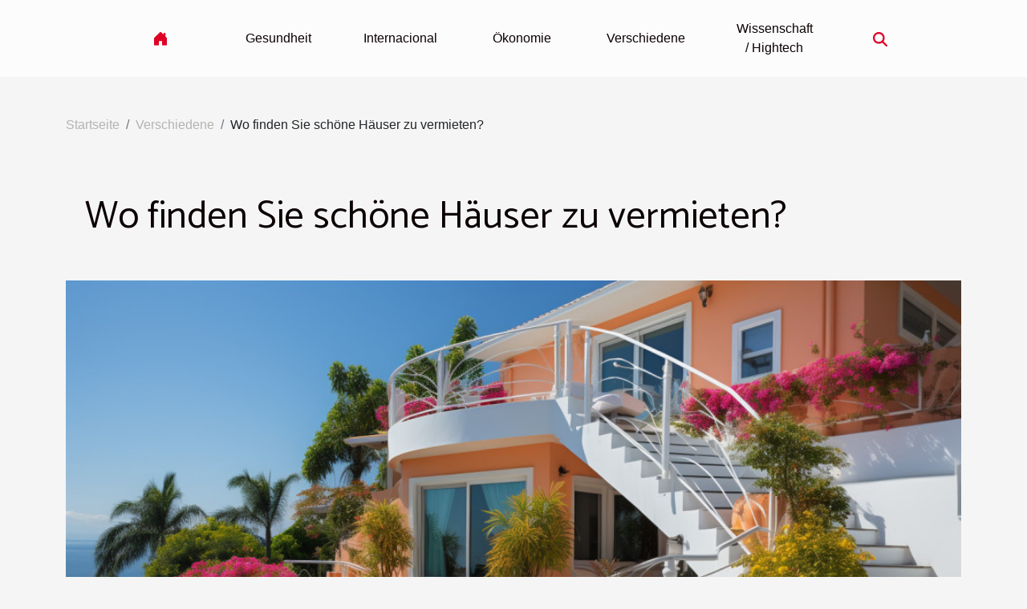

--- FILE ---
content_type: text/html; charset=UTF-8
request_url: https://www.girlsmells.com/wo-finden-sie-schoene-haeuser-zu-vermieten/
body_size: 7598
content:
<!DOCTYPE html>
    <html lang="de">
<head>
    <meta charset="utf-8">
    <meta name="viewport" content="width=device-width, initial-scale=1">
    <title>Wo finden Sie schöne Häuser zu vermieten?  - www.girlsmells.com</title>

<meta name="description" content="">

<meta name="robots" content="all" />
<link rel="icon" type="image/png" href="/favicon.png" />


    <link rel="stylesheet" href="/css/style2.css">
</head>
<body>
    <header>
    <div class="container-fluid d-flex justify-content-center">
        <nav class="navbar container navbar-expand-xl m-0 pt-3 pb-3">
            <div class="container-fluid">
                <button class="navbar-toggler" type="button" data-bs-toggle="collapse" data-bs-target="#navbarSupportedContent" aria-controls="navbarSupportedContent" aria-expanded="false" aria-label="Toggle navigation">
                    <svg xmlns="http://www.w3.org/2000/svg" fill="currentColor" class="bi bi-list" viewBox="0 0 16 16">
                        <path fill-rule="evenodd" d="M2.5 12a.5.5 0 0 1 .5-.5h10a.5.5 0 0 1 0 1H3a.5.5 0 0 1-.5-.5m0-4a.5.5 0 0 1 .5-.5h10a.5.5 0 0 1 0 1H3a.5.5 0 0 1-.5-.5m0-4a.5.5 0 0 1 .5-.5h10a.5.5 0 0 1 0 1H3a.5.5 0 0 1-.5-.5"></path>
                    </svg>
                </button>
                <div class="collapse navbar-collapse" id="navbarSupportedContent">
                    <ul class="navbar-nav">
                                    <li class="nav-item"><a href="/" class="nav-link"><i></i></a></li>
                                                    <li class="nav-item">
    <a href="/gesundheit" class="nav-link">Gesundheit</a>
    </li>
                                    <li class="nav-item">
    <a href="/internacional" class="nav-link">Internacional</a>
    </li>
                                    <li class="nav-item">
    <a href="/okonomie" class="nav-link">Ökonomie</a>
    </li>
                                    <li class="nav-item">
    <a href="/verschiedene" class="nav-link">Verschiedene</a>
    </li>
                                    <li class="nav-item">
    <a href="/wissenschaft-hightech" class="nav-link">Wissenschaft / Hightech</a>
    </li>
                            </ul>
                    <form class="d-flex" role="search" method="get" action="/search">
    <input type="search" class="form-control"  name="q" placeholder="Suche" aria-label="Suche"  pattern=".*\S.*" required>
    <button type="submit" class="btn">
        <svg xmlns="http://www.w3.org/2000/svg" width="18px" height="18px" fill="currentColor" viewBox="0 0 512 512">
                    <path d="M416 208c0 45.9-14.9 88.3-40 122.7L502.6 457.4c12.5 12.5 12.5 32.8 0 45.3s-32.8 12.5-45.3 0L330.7 376c-34.4 25.2-76.8 40-122.7 40C93.1 416 0 322.9 0 208S93.1 0 208 0S416 93.1 416 208zM208 352a144 144 0 1 0 0-288 144 144 0 1 0 0 288z"/>
                </svg>
    </button>
</form>
                </div>
            </div>
        </nav>
    </div>
</header>
<div class="container">
        <nav aria-label="breadcrumb"
               style="--bs-breadcrumb-divider: '/';" >
            <ol class="breadcrumb">
                <li class="breadcrumb-item"><a href="/">Startseite</a></li>
                                    <li class="breadcrumb-item  active ">
                        <a href="/verschiedene" title="Verschiedene">Verschiedene</a>                    </li>
                                <li class="breadcrumb-item">
                    Wo finden Sie schöne Häuser zu vermieten?                </li>
            </ol>
        </nav>
    </div>
<div class="container-fluid">
    <main class="container sidebar-right mt-2">
        <div class="row">
            <div>

                                    <h1>
                        Wo finden Sie schöne Häuser zu vermieten?                    </h1>
                
                    <img class="img-fluid" src="/images/wo-finden-sie-schone-hauser-zu-vermieten.jpg" alt="Wo finden Sie schöne Häuser zu vermieten?">            </div>
            <div class="col-md-9 order-1 order-md-2 col-12 main">
                                <article class="container main" ><div><p>Suchen Sie ein Haus zur Miete, das diesen Namen verdient? Ein Haus, das Charme und Schönheit vereint? Wir haben, was Sie brauchen. Lesen Sie diesen Artikel, um die Besonderheiten des Wohngebäudes in der Largitzenstrasse zu entdecken. Achten Sie beim Lesen darauf, ob seine Eigenschaften für Sie geeignet sind, und kaufen Sie dort.</p>
<h2 id="anchor_0">Wohngebäude Largitzenstrasse</h2>
<p>Es ist ein Gebäude der großen Klasse. Es ist sehr geräumig und liegt in einer kühlen und ruhigen Lage. Entdecken Sie unter <a href="https://www.immoyou.ch/haus-kaufen-stadt-basel">basel stadt haus kaufen</a> jede Menge solcher Gebäude. Die ruhige Lage des Gebäudes ist ein Plus für Ihre Kinder. Sie werden beim Lernen nicht stören. So haben Sie die nötige Ruhe zum Ausruhen und Arbeiten.&nbsp;</p>
<p>Dieses Gebäude hat auch einen sehr schönen, ziemlich großen Garten. So können Sie die frische Luft genießen, wann immer Sie möchten. Das Gebäude erstreckt sich über eine Fläche von ca. 190m². Es besteht aus acht Zimmern, alle nach einem zeitlosen Muster gebaut. So behält sie ihre Schönheit trotz der Zeit.</p>
<h2 id="anchor_1">Ausführliche Beschreibung des Wohngebäudes in der Largitzenstrasse</h2>
<p>Direkt am Eingang des Hauses befindet sich ein Umkleideraum und eine Gästetoilette. Dies ist sehr praktisch, da es Sie davor bewahrt, dass Besucher in Ihren intimen Räumen herumlaufen. Weiter ist der Flur, der zu einer Küche, einem Garten, einem Wohnzimmer und einem Esszimmer führt, alle geräumig</p>
<p>Die Treppe dieses Gebäudes führt Sie direkt in den ersten Stock. Diese Etage verfügt über drei Schlafzimmer und voll ausgestattete Badezimmer. Dort finden Sie eine Badewanne und eine Toilette. Es gibt auch eine zweite Etage. Beide Etagen bieten Zugang zu einem sonnigen Balkon mit herrlichem Blick auf die Stadt.<br />Zusätzlich zu all diesen Räumen verfügt dieses Gebäude über einen Keller. Der Keller verfügt über eine Waschküche, zwei Keller und ein großes Anti-Schlafzimmer. So können Sie es für verschiedene Zwecke verwenden.</p><div>                    <fieldset><time datetime="2022-06-02 23:14:12">02.06.2022 23:14</time>                        <ul>
                    <li><a href="https://www.linkedin.com/shareArticle?url=https://www.girlsmells.com/wo-finden-sie-schoene-haeuser-zu-vermieten&amp;title=Wo finden Sie schöne Häuser zu vermieten?" rel="nofollow" target="_blank"><i class="social-linkedin"></i></a></li>
                    <li><a href="https://twitter.com/share?url=https://www.girlsmells.com/wo-finden-sie-schoene-haeuser-zu-vermieten&amp;text=Wo finden Sie schöne Häuser zu vermieten?" rel="nofollow" target="_blank"><i class="social-twitter"></i></a></li>
                    <li><a href="https://www.facebook.com/sharer.php?u=https://www.girlsmells.com/wo-finden-sie-schoene-haeuser-zu-vermieten" rel="nofollow" target="_blank"><i class="social-facebook"></i></a></li>
                    <li><a href="https://api.whatsapp.com/send?text=Wo finden Sie schöne Häuser zu vermieten?&amp;https://www.girlsmells.com/wo-finden-sie-schoene-haeuser-zu-vermieten" rel="nofollow" target="_blank"><i class="social-whatsapp"></i></a></li>
                    <li><a href="https://t.me/share/url?url=https://www.girlsmells.com/wo-finden-sie-schoene-haeuser-zu-vermieten&amp;text=Wo finden Sie schöne Häuser zu vermieten?" rel="nofollow" target="_blank"><i class="social-telegram"></i></a></li>
            </ul></fieldset></article>
            </div>
            <aside class="col-md-3 order-2 order-md-2 col-12 aside-right">
                <div class="list-img-none">
                    <h2>Ähnlich</h2>                            <section>
                    <figure><a href="/3-vorteile-wenn-sie-ihre-gesamte-kleidung-im-internet-kaufen" title="3 Vorteile, wenn Sie Ihre gesamte Kleidung im Internet kaufen"><img class="img-fluid" src="/images/3-vorteile-wenn-sie-ihre-gesamte-kleidung-im-internet-kaufen.jpeg" alt="3 Vorteile, wenn Sie Ihre gesamte Kleidung im Internet kaufen"></a></figure><figcaption>3 Vorteile, wenn Sie Ihre gesamte Kleidung im Internet kaufen</figcaption>                    <div>
                                                <h3><a href="/3-vorteile-wenn-sie-ihre-gesamte-kleidung-im-internet-kaufen" title="3 Vorteile, wenn Sie Ihre gesamte Kleidung im Internet kaufen">3 Vorteile, wenn Sie Ihre gesamte Kleidung im Internet kaufen</a></h3>                    </div>
                </section>
                            <section>
                    <figure><a href="/welches-kleidungsstueck-sollte-man-zu-einer-jeanshose-tragen" title="Welches Kleidungsstück sollte man zu einer Jeanshose tragen?"><img class="img-fluid" src="/images/welches-kleidungsstuck-sollte-man-zu-einer-jeanshose-tragen.jpg" alt="Welches Kleidungsstück sollte man zu einer Jeanshose tragen?"></a></figure><figcaption>Welches Kleidungsstück sollte man zu einer Jeanshose tragen?</figcaption>                    <div>
                                                <h3><a href="/welches-kleidungsstueck-sollte-man-zu-einer-jeanshose-tragen" title="Welches Kleidungsstück sollte man zu einer Jeanshose tragen?">Welches Kleidungsstück sollte man zu einer Jeanshose tragen?</a></h3>                    </div>
                </section>
                            <section>
                    <figure><a href="/3-tipps-die-sie-befolgen-sollten-um-leicht-handpan-zu-lernen" title="3 Tipps, die Sie befolgen sollten, um leicht Handpan zu lernen"><img class="img-fluid" src="/images/3-tipps-die-sie-befolgen-sollten-um-leicht-handpan-zu-lernen.jpg" alt="3 Tipps, die Sie befolgen sollten, um leicht Handpan zu lernen"></a></figure><figcaption>3 Tipps, die Sie befolgen sollten, um leicht Handpan zu lernen</figcaption>                    <div>
                                                <h3><a href="/3-tipps-die-sie-befolgen-sollten-um-leicht-handpan-zu-lernen" title="3 Tipps, die Sie befolgen sollten, um leicht Handpan zu lernen">3 Tipps, die Sie befolgen sollten, um leicht Handpan zu lernen</a></h3>                    </div>
                </section>
                            <section>
                    <figure><a href="/korsettguertel-wie-trifft-man-die-richtige-wahl" title="Korsettgürtel: Wie trifft man die richtige Wahl?"><img class="img-fluid" src="/images/korsettgurtel-wie-trifft-man-die-richtige-wahl.jpeg" alt="Korsettgürtel: Wie trifft man die richtige Wahl?"></a></figure><figcaption>Korsettgürtel: Wie trifft man die richtige Wahl?</figcaption>                    <div>
                                                <h3><a href="/korsettguertel-wie-trifft-man-die-richtige-wahl" title="Korsettgürtel: Wie trifft man die richtige Wahl?">Korsettgürtel: Wie trifft man die richtige Wahl?</a></h3>                    </div>
                </section>
                            <section>
                    <figure><a href="/4-schritte-um-eine-gute-geschaeftsidee-zu-finden" title="4 Schritte, um eine gute Geschäftsidee zu finden"><img class="img-fluid" src="/images/4-schritte-um-eine-gute-geschaftsidee-zu-finden.jpeg" alt="4 Schritte, um eine gute Geschäftsidee zu finden"></a></figure><figcaption>4 Schritte, um eine gute Geschäftsidee zu finden</figcaption>                    <div>
                                                <h3><a href="/4-schritte-um-eine-gute-geschaeftsidee-zu-finden" title="4 Schritte, um eine gute Geschäftsidee zu finden">4 Schritte, um eine gute Geschäftsidee zu finden</a></h3>                    </div>
                </section>
                                    </div>
            </aside>
        </div>

        <section class="newest-list">
        <div class="container">
                        <h2>Zum selben Thema</h2>
            <div class="row">
                                    <div class="col-12 col-md-4">
                        <figure><a href="/wie-wahlt-man-das-richtige-wingfoil-equipment-fur-anfanger" title="Wie wählt man das richtige Wingfoil-Equipment für Anfänger?"><img class="img-fluid" src="/images/wie-wahlt-man-das-richtige-wingfoil-equipment-fur-anfanger.jpg" alt="Wie wählt man das richtige Wingfoil-Equipment für Anfänger?"></a></figure><figcaption>Wie wählt man das richtige Wingfoil-Equipment für Anfänger?</figcaption>                        <div>
                                                    </div>
                        <h4><a href="/wie-wahlt-man-das-richtige-wingfoil-equipment-fur-anfanger" title="Wie wählt man das richtige Wingfoil-Equipment für Anfänger?">Wie wählt man das richtige Wingfoil-Equipment für Anfänger?</a></h4>                        <time datetime="2026-01-19 11:06:04">19.01.2026 11:06</time>                        <div>
Wingfoilen erfreut sich zunehmender Beliebtheit und bietet eine faszinierende Möglichkeit, das...</div>                    </div>
                                    <div class="col-12 col-md-4">
                        <figure><a href="/wie-man-das-passende-online-casino-auswahlt-ein-umfassender-leitfaden" title="Wie man das passende Online-Casino auswählt: Ein umfassender Leitfaden"><img class="img-fluid" src="/nophoto.png" alt="Wie man das passende Online-Casino auswählt: Ein umfassender Leitfaden"></a></figure><figcaption>Wie man das passende Online-Casino auswählt: Ein umfassender Leitfaden</figcaption>                        <div>
                                                    </div>
                        <h4><a href="/wie-man-das-passende-online-casino-auswahlt-ein-umfassender-leitfaden" title="Wie man das passende Online-Casino auswählt: Ein umfassender Leitfaden">Wie man das passende Online-Casino auswählt: Ein umfassender Leitfaden</a></h4>                        <time datetime="2026-01-19 10:42:06">19.01.2026 10:42</time>                        <div>
Die Auswahl des passenden Online-Casinos kann auf den ersten Blick überwältigend wirken, da es...</div>                    </div>
                                    <div class="col-12 col-md-4">
                        <figure><a href="/wie-sie-ihr-zuhause-effizient-und-stilvoll-renovieren-konnen" title="Wie Sie Ihr Zuhause effizient und stilvoll renovieren können"><img class="img-fluid" src="/images/wie-sie-ihr-zuhause-effizient-und-stilvoll-renovieren-konnen.jpeg" alt="Wie Sie Ihr Zuhause effizient und stilvoll renovieren können"></a></figure><figcaption>Wie Sie Ihr Zuhause effizient und stilvoll renovieren können</figcaption>                        <div>
                                                    </div>
                        <h4><a href="/wie-sie-ihr-zuhause-effizient-und-stilvoll-renovieren-konnen" title="Wie Sie Ihr Zuhause effizient und stilvoll renovieren können">Wie Sie Ihr Zuhause effizient und stilvoll renovieren können</a></h4>                        <time datetime="2026-01-17 10:50:52">17.01.2026 10:50</time>                        <div>Die Renovierung des eigenen Zuhauses kann sowohl spannend als auch herausfordernd sein. Mit den...</div>                    </div>
                                    <div class="col-12 col-md-4">
                        <figure><a href="/wie-wahlt-man-dessous-fur-besondere-anlasse-aus" title="Wie wählt man Dessous für besondere Anlässe aus?"><img class="img-fluid" src="/images/wie-wahlt-man-dessous-fur-besondere-anlasse-aus.jpeg" alt="Wie wählt man Dessous für besondere Anlässe aus?"></a></figure><figcaption>Wie wählt man Dessous für besondere Anlässe aus?</figcaption>                        <div>
                                                    </div>
                        <h4><a href="/wie-wahlt-man-dessous-fur-besondere-anlasse-aus" title="Wie wählt man Dessous für besondere Anlässe aus?">Wie wählt man Dessous für besondere Anlässe aus?</a></h4>                        <time datetime="2025-10-06 00:42:05">06.10.2025 00:42</time>                        <div>
Dessous für besondere Anlässe können ein Outfit nicht nur optisch abrunden, sondern auch das...</div>                    </div>
                                    <div class="col-12 col-md-4">
                        <figure><a href="/praktische-tipps-zur-pflege-von-schwarzen-schmutzfangmatten" title="Praktische Tipps zur Pflege von schwarzen Schmutzfangmatten?"><img class="img-fluid" src="/images/praktische-tipps-zur-pflege-von-schwarzen-schmutzfangmatten.jpg" alt="Praktische Tipps zur Pflege von schwarzen Schmutzfangmatten?"></a></figure><figcaption>Praktische Tipps zur Pflege von schwarzen Schmutzfangmatten?</figcaption>                        <div>
                                                    </div>
                        <h4><a href="/praktische-tipps-zur-pflege-von-schwarzen-schmutzfangmatten" title="Praktische Tipps zur Pflege von schwarzen Schmutzfangmatten?">Praktische Tipps zur Pflege von schwarzen Schmutzfangmatten?</a></h4>                        <time datetime="2025-07-23 21:44:08">23.07.2025 21:44</time>                        <div>
Schwarze Schmutzfangmatten sind ein wesentliches Element für saubere und gepflegte...</div>                    </div>
                                    <div class="col-12 col-md-4">
                        <figure><a href="/wie-man-sicher-in-online-casinos-spielt-und-gewinnt" title="Wie man sicher in Online-Casinos spielt und gewinnt?"><img class="img-fluid" src="/images/wie-man-sicher-in-online-casinos-spielt-und-gewinnt.jpg" alt="Wie man sicher in Online-Casinos spielt und gewinnt?"></a></figure><figcaption>Wie man sicher in Online-Casinos spielt und gewinnt?</figcaption>                        <div>
                                                    </div>
                        <h4><a href="/wie-man-sicher-in-online-casinos-spielt-und-gewinnt" title="Wie man sicher in Online-Casinos spielt und gewinnt?">Wie man sicher in Online-Casinos spielt und gewinnt?</a></h4>                        <time datetime="2025-07-01 09:18:15">01.07.2025 09:18</time>                        <div>
Online-Casinos erfreuen sich immer größerer Beliebtheit, doch birgt das virtuelle Glücksspiel...</div>                    </div>
                                    <div class="col-12 col-md-4">
                        <figure><a href="/tipps-zur-auswahl-der-perfekten-uhrenaufbewahrung-fur-ihre-sammlung" title="Tipps zur Auswahl der perfekten Uhrenaufbewahrung für Ihre Sammlung"><img class="img-fluid" src="/images/tipps-zur-auswahl-der-perfekten-uhrenaufbewahrung-fur-ihre-sammlung.jpeg" alt="Tipps zur Auswahl der perfekten Uhrenaufbewahrung für Ihre Sammlung"></a></figure><figcaption>Tipps zur Auswahl der perfekten Uhrenaufbewahrung für Ihre Sammlung</figcaption>                        <div>
                                                    </div>
                        <h4><a href="/tipps-zur-auswahl-der-perfekten-uhrenaufbewahrung-fur-ihre-sammlung" title="Tipps zur Auswahl der perfekten Uhrenaufbewahrung für Ihre Sammlung">Tipps zur Auswahl der perfekten Uhrenaufbewahrung für Ihre Sammlung</a></h4>                        <time datetime="2025-06-25 10:30:04">25.06.2025 10:30</time>                        <div>
Die Wahl der richtigen Uhrenaufbewahrung ist entscheidend, um jede Uhrensammlung optimal zu...</div>                    </div>
                                    <div class="col-12 col-md-4">
                        <figure><a href="/tipps-fur-einen-stilvollen-alltag-wie-man-jeden-tag-elegant-lebt" title="Tipps für einen stilvollen Alltag: Wie man jeden Tag elegant lebt"><img class="img-fluid" src="/images/tipps-fur-einen-stilvollen-alltag-wie-man-jeden-tag-elegant-lebt.jpeg" alt="Tipps für einen stilvollen Alltag: Wie man jeden Tag elegant lebt"></a></figure><figcaption>Tipps für einen stilvollen Alltag: Wie man jeden Tag elegant lebt</figcaption>                        <div>
                                                    </div>
                        <h4><a href="/tipps-fur-einen-stilvollen-alltag-wie-man-jeden-tag-elegant-lebt" title="Tipps für einen stilvollen Alltag: Wie man jeden Tag elegant lebt">Tipps für einen stilvollen Alltag: Wie man jeden Tag elegant lebt</a></h4>                        <time datetime="2025-05-24 20:20:13">24.05.2025 20:20</time>                        <div>
Eleganz im Alltag ist kein unerreichbares Ziel, sondern eine Bereicherung, die das Leben auf...</div>                    </div>
                                    <div class="col-12 col-md-4">
                        <figure><a href="/ubersicht-uber-die-besten-online-casino-auswahlen-und-deren-features" title="Übersicht über die besten Online-Casino-Auswahlen und deren Features"><img class="img-fluid" src="/images/ubersicht-uber-die-besten-online-casino-auswahlen-und-deren-features.jpeg" alt="Übersicht über die besten Online-Casino-Auswahlen und deren Features"></a></figure><figcaption>Übersicht über die besten Online-Casino-Auswahlen und deren Features</figcaption>                        <div>
                                                    </div>
                        <h4><a href="/ubersicht-uber-die-besten-online-casino-auswahlen-und-deren-features" title="Übersicht über die besten Online-Casino-Auswahlen und deren Features">Übersicht über die besten Online-Casino-Auswahlen und deren Features</a></h4>                        <time datetime="2025-05-11 10:26:02">11.05.2025 10:26</time>                        <div>
Das digitale Zeitalter hat eine Vielzahl von Unterhaltungsmöglichkeiten hervorgebracht, unter...</div>                    </div>
                                    <div class="col-12 col-md-4">
                        <figure><a href="/die-besten-tipps-zur-auswahl-und-pflege-von-schlauchbooten" title="Die besten Tipps zur Auswahl und Pflege von Schlauchbooten"><img class="img-fluid" src="/images/die-besten-tipps-zur-auswahl-und-pflege-von-schlauchbooten.jpeg" alt="Die besten Tipps zur Auswahl und Pflege von Schlauchbooten"></a></figure><figcaption>Die besten Tipps zur Auswahl und Pflege von Schlauchbooten</figcaption>                        <div>
                                                    </div>
                        <h4><a href="/die-besten-tipps-zur-auswahl-und-pflege-von-schlauchbooten" title="Die besten Tipps zur Auswahl und Pflege von Schlauchbooten">Die besten Tipps zur Auswahl und Pflege von Schlauchbooten</a></h4>                        <time datetime="2025-05-10 11:02:06">10.05.2025 11:02</time>                        <div>
Die Freiheit auf dem Wasser, das sanfte Schaukeln der Wellen – ein Schlauchboot kann der...</div>                    </div>
                                    <div class="col-12 col-md-4">
                        <figure><a href="/tipps-fur-sicheres-spielen-in-online-casinos-und-wettplattformen" title="Tipps für sicheres Spielen in Online-Casinos und Wettplattformen"><img class="img-fluid" src="/images/tipps-fur-sicheres-spielen-in-online-casinos-und-wettplattformen.jpg" alt="Tipps für sicheres Spielen in Online-Casinos und Wettplattformen"></a></figure><figcaption>Tipps für sicheres Spielen in Online-Casinos und Wettplattformen</figcaption>                        <div>
                                                    </div>
                        <h4><a href="/tipps-fur-sicheres-spielen-in-online-casinos-und-wettplattformen" title="Tipps für sicheres Spielen in Online-Casinos und Wettplattformen">Tipps für sicheres Spielen in Online-Casinos und Wettplattformen</a></h4>                        <time datetime="2025-04-29 11:08:06">29.04.2025 11:08</time>                        <div>
Die Welt der Online-Casinos und Wettplattformen bietet spannende Unterhaltung und die Chance auf...</div>                    </div>
                                    <div class="col-12 col-md-4">
                        <figure><a href="/wie-boho-kleider-nachhaltigkeit-und-stil-vereinen" title="Wie Boho-Kleider Nachhaltigkeit und Stil vereinen"><img class="img-fluid" src="/images/wie-boho-kleider-nachhaltigkeit-und-stil-vereinen.jpeg" alt="Wie Boho-Kleider Nachhaltigkeit und Stil vereinen"></a></figure><figcaption>Wie Boho-Kleider Nachhaltigkeit und Stil vereinen</figcaption>                        <div>
                                                    </div>
                        <h4><a href="/wie-boho-kleider-nachhaltigkeit-und-stil-vereinen" title="Wie Boho-Kleider Nachhaltigkeit und Stil vereinen">Wie Boho-Kleider Nachhaltigkeit und Stil vereinen</a></h4>                        <time datetime="2025-03-18 01:05:56">18.03.2025 01:05</time>                        <div>
Die Welt der Mode befindet sich stetig im Wandel, mit einem wachsenden Schwerpunkt auf...</div>                    </div>
                                    <div class="col-12 col-md-4">
                        <figure><a href="/effektive-strategien-zur-verbesserung-der-sprachkenntnisse-in-einer-sudasiatischen-sprache" title="Effektive Strategien zur Verbesserung der Sprachkenntnisse in einer südasiatischen Sprache"><img class="img-fluid" src="/images/effektive-strategien-zur-verbesserung-der-sprachkenntnisse-in-einer-sudasiatischen-sprache.jpg" alt="Effektive Strategien zur Verbesserung der Sprachkenntnisse in einer südasiatischen Sprache"></a></figure><figcaption>Effektive Strategien zur Verbesserung der Sprachkenntnisse in einer südasiatischen Sprache</figcaption>                        <div>
                                                    </div>
                        <h4><a href="/effektive-strategien-zur-verbesserung-der-sprachkenntnisse-in-einer-sudasiatischen-sprache" title="Effektive Strategien zur Verbesserung der Sprachkenntnisse in einer südasiatischen Sprache">Effektive Strategien zur Verbesserung der Sprachkenntnisse in einer südasiatischen Sprache</a></h4>                        <time datetime="2025-03-14 10:20:03">14.03.2025 10:20</time>                        <div>
Die Beherrschung einer südasiatischen Sprache kann sowohl eine herausfordernde als auch eine...</div>                    </div>
                                    <div class="col-12 col-md-4">
                        <figure><a href="/wie-wahlt-man-den-perfekten-gartenzwerg-fur-ihren-garten-aus" title="Wie wählt man den perfekten Gartenzwerg für Ihren Garten aus?"><img class="img-fluid" src="/images/wie-wahlt-man-den-perfekten-gartenzwerg-fur-ihren-garten-aus.jpeg" alt="Wie wählt man den perfekten Gartenzwerg für Ihren Garten aus?"></a></figure><figcaption>Wie wählt man den perfekten Gartenzwerg für Ihren Garten aus?</figcaption>                        <div>
                                                    </div>
                        <h4><a href="/wie-wahlt-man-den-perfekten-gartenzwerg-fur-ihren-garten-aus" title="Wie wählt man den perfekten Gartenzwerg für Ihren Garten aus?">Wie wählt man den perfekten Gartenzwerg für Ihren Garten aus?</a></h4>                        <time datetime="2025-01-21 01:14:08">21.01.2025 01:14</time>                        <div>
Gartenzwerge sind weit mehr als nur eine dekorative Figur in Ihrem Garten – sie repräsentieren...</div>                    </div>
                                    <div class="col-12 col-md-4">
                        <figure><a href="/wie-man-eine-unvergessliche-neujahrsfeier-plant" title="Wie man eine unvergessliche Neujahrsfeier plant"><img class="img-fluid" src="/images/wie-man-eine-unvergessliche-neujahrsfeier-plant.jpg" alt="Wie man eine unvergessliche Neujahrsfeier plant"></a></figure><figcaption>Wie man eine unvergessliche Neujahrsfeier plant</figcaption>                        <div>
                                                    </div>
                        <h4><a href="/wie-man-eine-unvergessliche-neujahrsfeier-plant" title="Wie man eine unvergessliche Neujahrsfeier plant">Wie man eine unvergessliche Neujahrsfeier plant</a></h4>                        <time datetime="2024-12-30 09:50:02">30.12.2024 09:50</time>                        <div>
Die Jahreswende steht vor der Tür, und mit ihr wächst der Wunsch, einen unvergesslichen Abend zu...</div>                    </div>
                                    <div class="col-12 col-md-4">
                        <figure><a href="/die-bedeutung-von-farben-und-mustern-im-boheme-stil" title="Die Bedeutung von Farben und Mustern im Bohème-Stil"><img class="img-fluid" src="/images/die-bedeutung-von-farben-und-mustern-im-boheme-stil.jpeg" alt="Die Bedeutung von Farben und Mustern im Bohème-Stil"></a></figure><figcaption>Die Bedeutung von Farben und Mustern im Bohème-Stil</figcaption>                        <div>
                                                    </div>
                        <h4><a href="/die-bedeutung-von-farben-und-mustern-im-boheme-stil" title="Die Bedeutung von Farben und Mustern im Bohème-Stil">Die Bedeutung von Farben und Mustern im Bohème-Stil</a></h4>                        <time datetime="2024-12-27 03:32:05">27.12.2024 03:32</time>                        <div>
Tauchen Sie ein in die farbenfrohe Welt des Bohème-Stils, wo jede Farbe und jedes Muster seine...</div>                    </div>
                                    <div class="col-12 col-md-4">
                        <figure><a href="/zeitlose-eleganz-wie-man-klassische-mode-modern-interpretiert" title="Zeitlose Eleganz: Wie man klassische Mode modern interpretiert"><img class="img-fluid" src="/images/zeitlose-eleganz-wie-man-klassische-mode-modern-interpretiert.jpg" alt="Zeitlose Eleganz: Wie man klassische Mode modern interpretiert"></a></figure><figcaption>Zeitlose Eleganz: Wie man klassische Mode modern interpretiert</figcaption>                        <div>
                                                    </div>
                        <h4><a href="/zeitlose-eleganz-wie-man-klassische-mode-modern-interpretiert" title="Zeitlose Eleganz: Wie man klassische Mode modern interpretiert">Zeitlose Eleganz: Wie man klassische Mode modern interpretiert</a></h4>                        <time datetime="2024-12-15 09:36:03">15.12.2024 09:36</time>                        <div>
Die Welt der Mode ist von ständiger Erneuerung und Revitalisierung geprägt, doch einige Stile...</div>                    </div>
                                    <div class="col-12 col-md-4">
                        <figure><a href="/wie-man-den-perfekten-boho-chic-look-fur-jede-jahreszeit-kreiert" title="Wie man den perfekten Boho-Chic Look für jede Jahreszeit kreiert"><img class="img-fluid" src="/images/wie-man-den-perfekten-boho-chic-look-fur-jede-jahreszeit-kreiert.jpg" alt="Wie man den perfekten Boho-Chic Look für jede Jahreszeit kreiert"></a></figure><figcaption>Wie man den perfekten Boho-Chic Look für jede Jahreszeit kreiert</figcaption>                        <div>
                                                    </div>
                        <h4><a href="/wie-man-den-perfekten-boho-chic-look-fur-jede-jahreszeit-kreiert" title="Wie man den perfekten Boho-Chic Look für jede Jahreszeit kreiert">Wie man den perfekten Boho-Chic Look für jede Jahreszeit kreiert</a></h4>                        <time datetime="2024-12-06 00:20:07">06.12.2024 00:20</time>                        <div>
Der Boho-Chic Look, eine Hommage an die Freiheit und Individualität, erfreut sich ungebrochener...</div>                    </div>
                                    <div class="col-12 col-md-4">
                        <figure><a href="/die-evolution-des-y2k-stils-und-seine-bedeutung-in-der-heutigen-mode" title="Die Evolution des Y2K-Stils und seine Bedeutung in der heutigen Mode"><img class="img-fluid" src="/images/die-evolution-des-y2k-stils-und-seine-bedeutung-in-der-heutigen-mode.jpeg" alt="Die Evolution des Y2K-Stils und seine Bedeutung in der heutigen Mode"></a></figure><figcaption>Die Evolution des Y2K-Stils und seine Bedeutung in der heutigen Mode</figcaption>                        <div>
                                                    </div>
                        <h4><a href="/die-evolution-des-y2k-stils-und-seine-bedeutung-in-der-heutigen-mode" title="Die Evolution des Y2K-Stils und seine Bedeutung in der heutigen Mode">Die Evolution des Y2K-Stils und seine Bedeutung in der heutigen Mode</a></h4>                        <time datetime="2024-12-02 09:58:07">02.12.2024 09:58</time>                        <div>
Die Mode ist ein Spiegel der Zeit und bringt immer wieder vergangene Trends an die Oberfläche....</div>                    </div>
                                    <div class="col-12 col-md-4">
                        <figure><a href="/wie-man-mit-saisonalen-trends-stets-modisch-bleibt" title="Wie man mit saisonalen Trends stets modisch bleibt"><img class="img-fluid" src="/images/wie-man-mit-saisonalen-trends-stets-modisch-bleibt.jpg" alt="Wie man mit saisonalen Trends stets modisch bleibt"></a></figure><figcaption>Wie man mit saisonalen Trends stets modisch bleibt</figcaption>                        <div>
                                                    </div>
                        <h4><a href="/wie-man-mit-saisonalen-trends-stets-modisch-bleibt" title="Wie man mit saisonalen Trends stets modisch bleibt">Wie man mit saisonalen Trends stets modisch bleibt</a></h4>                        <time datetime="2024-11-30 01:04:04">30.11.2024 01:04</time>                        <div>
Die Welt der Mode ist ein sich ständig wandelndes Universum, in dem saisonale Trends einen...</div>                    </div>
                                    <div class="col-12 col-md-4">
                        <figure><a href="/wie-man-den-perfekten-familienurlaub-auf-einem-luxus-campingplatz-plant" title="Wie man den perfekten Familienurlaub auf einem Luxus-Campingplatz plant"><img class="img-fluid" src="/images/wie-man-den-perfekten-familienurlaub-auf-einem-luxus-campingplatz-plant.jpeg" alt="Wie man den perfekten Familienurlaub auf einem Luxus-Campingplatz plant"></a></figure><figcaption>Wie man den perfekten Familienurlaub auf einem Luxus-Campingplatz plant</figcaption>                        <div>
                                                    </div>
                        <h4><a href="/wie-man-den-perfekten-familienurlaub-auf-einem-luxus-campingplatz-plant" title="Wie man den perfekten Familienurlaub auf einem Luxus-Campingplatz plant">Wie man den perfekten Familienurlaub auf einem Luxus-Campingplatz plant</a></h4>                        <time datetime="2024-11-25 12:22:06">25.11.2024 12:22</time>                        <div>
Die Vorstellung eines Urlaubs weckt in vielen von uns das Bild von Entspannung und Erholung. Doch...</div>                    </div>
                                    <div class="col-12 col-md-4">
                        <figure><a href="/wie-man-das-perfekte-boot-fur-eine-yachtcharter-auswahlt" title="Wie man das perfekte Boot für eine Yachtcharter auswählt"><img class="img-fluid" src="/images/wie-man-das-perfekte-boot-fur-eine-yachtcharter-auswahlt.jpeg" alt="Wie man das perfekte Boot für eine Yachtcharter auswählt"></a></figure><figcaption>Wie man das perfekte Boot für eine Yachtcharter auswählt</figcaption>                        <div>
                                                    </div>
                        <h4><a href="/wie-man-das-perfekte-boot-fur-eine-yachtcharter-auswahlt" title="Wie man das perfekte Boot für eine Yachtcharter auswählt">Wie man das perfekte Boot für eine Yachtcharter auswählt</a></h4>                        <time datetime="2024-11-22 01:42:04">22.11.2024 01:42</time>                        <div>
Die Suche nach dem idealen Boot für eine Yachtcharter kann eine ebenso aufregende wie...</div>                    </div>
                                    <div class="col-12 col-md-4">
                        <figure><a href="/wie-man-die-perfekten-dessous-fur-jede-gelegenheit-auswahlt" title="Wie man die perfekten Dessous für jede Gelegenheit auswählt"><img class="img-fluid" src="/images/wie-man-die-perfekten-dessous-fur-jede-gelegenheit-auswahlt.jpeg" alt="Wie man die perfekten Dessous für jede Gelegenheit auswählt"></a></figure><figcaption>Wie man die perfekten Dessous für jede Gelegenheit auswählt</figcaption>                        <div>
                                                    </div>
                        <h4><a href="/wie-man-die-perfekten-dessous-fur-jede-gelegenheit-auswahlt" title="Wie man die perfekten Dessous für jede Gelegenheit auswählt">Wie man die perfekten Dessous für jede Gelegenheit auswählt</a></h4>                        <time datetime="2024-10-18 00:38:05">18.10.2024 00:38</time>                        <div>
Dessous sind viel mehr als nur Unterwäsche; sie sind Ausdruck der eigenen Persönlichkeit und ein...</div>                    </div>
                                    <div class="col-12 col-md-4">
                        <figure><a href="/tipps-fur-eine-umweltfreundliche-anreise-zu-abgelegenen-zielen" title="Tipps für eine umweltfreundliche Anreise zu abgelegenen Zielen"><img class="img-fluid" src="/images/tipps-fur-eine-umweltfreundliche-anreise-zu-abgelegenen-zielen.jpg" alt="Tipps für eine umweltfreundliche Anreise zu abgelegenen Zielen"></a></figure><figcaption>Tipps für eine umweltfreundliche Anreise zu abgelegenen Zielen</figcaption>                        <div>
                                                    </div>
                        <h4><a href="/tipps-fur-eine-umweltfreundliche-anreise-zu-abgelegenen-zielen" title="Tipps für eine umweltfreundliche Anreise zu abgelegenen Zielen">Tipps für eine umweltfreundliche Anreise zu abgelegenen Zielen</a></h4>                        <time datetime="2024-09-15 09:48:05">15.09.2024 09:48</time>                        <div>
Die Reise zu den verborgenen Schätzen unserer Erde ist ein Abenteuer für sich. Doch in Zeiten des...</div>                    </div>
                                    <div class="col-12 col-md-4">
                        <figure><a href="/wie-man-den-perfekten-tankini-fur-verschiedene-korpertypen-auswahlt" title="Wie man den perfekten Tankini für verschiedene Körpertypen auswählt"><img class="img-fluid" src="/images/wie-man-den-perfekten-tankini-fur-verschiedene-korpertypen-auswahlt.jpeg" alt="Wie man den perfekten Tankini für verschiedene Körpertypen auswählt"></a></figure><figcaption>Wie man den perfekten Tankini für verschiedene Körpertypen auswählt</figcaption>                        <div>
                                                    </div>
                        <h4><a href="/wie-man-den-perfekten-tankini-fur-verschiedene-korpertypen-auswahlt" title="Wie man den perfekten Tankini für verschiedene Körpertypen auswählt">Wie man den perfekten Tankini für verschiedene Körpertypen auswählt</a></h4>                        <time datetime="2024-08-27 22:54:04">27.08.2024 22:54</time>                        <div>
Die Suche nach dem idealen Badeoutfit kann oft herausfordernd sein, insbesondere wenn es darum...</div>                    </div>
                            </div>
        </div>
    </section>
    
                

                    </main>
</div>
<footer>
    <div class="container-fluid">
        <div class="container">
            <div class="row">
                <div class="col-12 col-lg-4">
                    <div class="row">
                        <section>
            <div>
                <h3><a href="/gesundheit" title="Gesundheit">Gesundheit</a></h3>                            </div>
        </section>
            <section>
            <div>
                <h3><a href="/internacional" title="Internacional">Internacional</a></h3>                            </div>
        </section>
            <section>
            <div>
                <h3><a href="/okonomie" title="Ökonomie">Ökonomie</a></h3>                            </div>
        </section>
            <section>
            <div>
                <h3><a href="/verschiedene" title="Verschiedene">Verschiedene</a></h3>                            </div>
        </section>
            <section>
            <div>
                <h3><a href="/wissenschaft-hightech" title="Wissenschaft / Hightech">Wissenschaft / Hightech</a></h3>                            </div>
        </section>
                            </div>
                                    </div>
                <div class="col-12 col-lg-4">
                    <form class="d-flex" role="search" method="get" action="/search">
    <input type="search" class="form-control"  name="q" placeholder="Suche" aria-label="Suche"  pattern=".*\S.*" required>
    <button type="submit" class="btn">
        <svg xmlns="http://www.w3.org/2000/svg" width="18px" height="18px" fill="currentColor" viewBox="0 0 512 512">
                    <path d="M416 208c0 45.9-14.9 88.3-40 122.7L502.6 457.4c12.5 12.5 12.5 32.8 0 45.3s-32.8 12.5-45.3 0L330.7 376c-34.4 25.2-76.8 40-122.7 40C93.1 416 0 322.9 0 208S93.1 0 208 0S416 93.1 416 208zM208 352a144 144 0 1 0 0-288 144 144 0 1 0 0 288z"/>
                </svg>
    </button>
</form>
                </div>
            </div>
        </div>
    </div>
    <div class="container-fluid">
        <div class="row">
            Alle Rechte vorbehalten 2026
   
    </div>
    </div>
</footer>

    <script src="https://cdn.jsdelivr.net/npm/bootstrap@5.0.2/dist/js/bootstrap.bundle.min.js" integrity="sha384-MrcW6ZMFYlzcLA8Nl+NtUVF0sA7MsXsP1UyJoMp4YLEuNSfAP+JcXn/tWtIaxVXM" crossorigin="anonymous"></script>
    </body>
</html>
